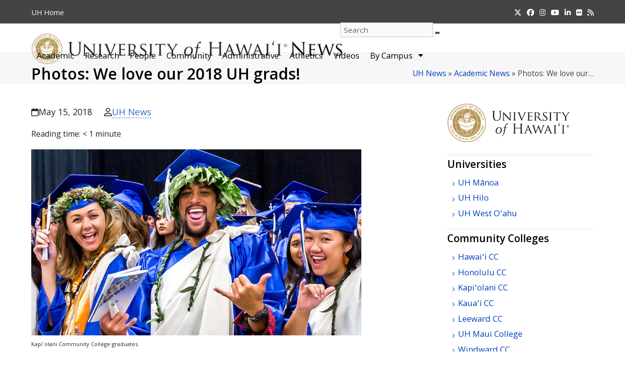

--- FILE ---
content_type: text/html; charset=UTF-8
request_url: https://www.hawaii.edu/news/2018/05/15/photos-spring-2018-grads/
body_size: 78189
content:
<!DOCTYPE html>
<html dir="ltr" lang="en-US" prefix="og: https://ogp.me/ns#" class="wpex-classic-style">
<head>
<meta charset="UTF-8">
<link rel="profile" href="http://gmpg.org/xfn/11">
<title>Photos: We love our 2018 UH grads! | University of Hawaiʻi System News</title>

		<!-- All in One SEO 4.9.2 - aioseo.com -->
	<meta name="description" content="Congratulations to all the University of Hawaii graduates that got their degrees at UH spring 2018 commencement ceremonies." />
	<meta name="robots" content="max-image-preview:large" />
	<meta name="author" content="UH News"/>
	<meta name="keywords" content="commencement,commencement photos,hawaii community college,honolulu community college,kapiolani community college,kauai community college,leeward community college,uh community colleges,uh hilo,uh manoa,uh maui college,uh system,uh west oahu,windward community college" />
	<link rel="canonical" href="https://www.hawaii.edu/news/2018/05/15/photos-spring-2018-grads/" />
	<meta name="generator" content="All in One SEO (AIOSEO) 4.9.2" />
		<meta property="og:locale" content="en_US" />
		<meta property="og:site_name" content="University of Hawaiʻi System News" />
		<meta property="og:type" content="blog" />
		<meta property="og:title" content="Photos: We love our 2018 UH grads! | University of Hawaiʻi System News" />
		<meta property="og:description" content="Congratulations to all the University of Hawaii graduates that got their degrees at UH spring 2018 commencement ceremonies." />
		<meta property="og:url" content="https://www.hawaii.edu/news/2018/05/15/photos-spring-2018-grads/" />
		<meta property="fb:admins" content="73513078098" />
		<meta property="og:image" content="https://www.hawaii.edu/news/wp-content/uploads/2018/05/kapiolani-commencement-grad-2.jpg" />
		<meta property="og:image:secure_url" content="https://www.hawaii.edu/news/wp-content/uploads/2018/05/kapiolani-commencement-grad-2.jpg" />
		<meta property="og:image:width" content="676" />
		<meta property="og:image:height" content="381" />
		<meta name="twitter:card" content="summary" />
		<meta name="twitter:title" content="Photos: We love our 2018 UH grads! | University of Hawaiʻi System News" />
		<meta name="twitter:description" content="Congratulations to all the University of Hawaii graduates that got their degrees at UH spring 2018 commencement ceremonies." />
		<meta name="twitter:image" content="https://www.hawaii.edu/news/wp-content/uploads/2018/05/kapiolani-commencement-grad-2.jpg" />
		<script type="application/ld+json" class="aioseo-schema">
			{"@context":"https:\/\/schema.org","@graph":[{"@type":"Article","@id":"https:\/\/www.hawaii.edu\/news\/2018\/05\/15\/photos-spring-2018-grads\/#article","name":"Photos: We love our 2018 UH grads! | University of Hawai\u02bbi System News","headline":"Photos: We love our 2018 UH grads!","author":{"@id":"https:\/\/www.hawaii.edu\/news\/author\/uh-news\/#author"},"publisher":{"@id":"https:\/\/www.hawaii.edu\/news\/#organization"},"image":{"@type":"ImageObject"},"datePublished":"2018-05-15T17:26:15-10:00","dateModified":"2023-03-15T13:14:44-10:00","inLanguage":"en-US","mainEntityOfPage":{"@id":"https:\/\/www.hawaii.edu\/news\/2018\/05\/15\/photos-spring-2018-grads\/#webpage"},"isPartOf":{"@id":"https:\/\/www.hawaii.edu\/news\/2018\/05\/15\/photos-spring-2018-grads\/#webpage"},"articleSection":"Academic News, commencement, commencement photos, Hawaii Community College, Honolulu Community College, Kapiolani Community College, Kauai Community College, Leeward Community College, UH Community Colleges, UH Hilo, UH Manoa, UH Maui College, UH System, UH West Oahu, Windward Community College"},{"@type":"BreadcrumbList","@id":"https:\/\/www.hawaii.edu\/news\/2018\/05\/15\/photos-spring-2018-grads\/#breadcrumblist","itemListElement":[{"@type":"ListItem","@id":"https:\/\/www.hawaii.edu\/news#listItem","position":1,"name":"Home","item":"https:\/\/www.hawaii.edu\/news","nextItem":{"@type":"ListItem","@id":"https:\/\/www.hawaii.edu\/news\/category\/academic-news\/#listItem","name":"Academic News"}},{"@type":"ListItem","@id":"https:\/\/www.hawaii.edu\/news\/category\/academic-news\/#listItem","position":2,"name":"Academic News","item":"https:\/\/www.hawaii.edu\/news\/category\/academic-news\/","nextItem":{"@type":"ListItem","@id":"https:\/\/www.hawaii.edu\/news\/2018\/05\/15\/photos-spring-2018-grads\/#listItem","name":"Photos: We love our 2018 UH grads!"},"previousItem":{"@type":"ListItem","@id":"https:\/\/www.hawaii.edu\/news#listItem","name":"Home"}},{"@type":"ListItem","@id":"https:\/\/www.hawaii.edu\/news\/2018\/05\/15\/photos-spring-2018-grads\/#listItem","position":3,"name":"Photos: We love our 2018 UH grads!","previousItem":{"@type":"ListItem","@id":"https:\/\/www.hawaii.edu\/news\/category\/academic-news\/#listItem","name":"Academic News"}}]},{"@type":"Organization","@id":"https:\/\/www.hawaii.edu\/news\/#organization","name":"University of Hawaii News","description":"News from the University of Hawaii","url":"https:\/\/www.hawaii.edu\/news\/","logo":{"@type":"ImageObject","url":"https:\/\/www.hawaii.edu\/news\/wp-content\/uploads\/2017\/08\/system-seal.png","@id":"https:\/\/www.hawaii.edu\/news\/2018\/05\/15\/photos-spring-2018-grads\/#organizationLogo","width":260,"height":260,"caption":"U H seal in System gold"},"image":{"@id":"https:\/\/www.hawaii.edu\/news\/2018\/05\/15\/photos-spring-2018-grads\/#organizationLogo"}},{"@type":"Person","@id":"https:\/\/www.hawaii.edu\/news\/author\/uh-news\/#author","url":"https:\/\/www.hawaii.edu\/news\/author\/uh-news\/","name":"UH News"},{"@type":"WebPage","@id":"https:\/\/www.hawaii.edu\/news\/2018\/05\/15\/photos-spring-2018-grads\/#webpage","url":"https:\/\/www.hawaii.edu\/news\/2018\/05\/15\/photos-spring-2018-grads\/","name":"Photos: We love our 2018 UH grads! | University of Hawai\u02bbi System News","description":"Congratulations to all the University of Hawaii graduates that got their degrees at UH spring 2018 commencement ceremonies.","inLanguage":"en-US","isPartOf":{"@id":"https:\/\/www.hawaii.edu\/news\/#website"},"breadcrumb":{"@id":"https:\/\/www.hawaii.edu\/news\/2018\/05\/15\/photos-spring-2018-grads\/#breadcrumblist"},"author":{"@id":"https:\/\/www.hawaii.edu\/news\/author\/uh-news\/#author"},"creator":{"@id":"https:\/\/www.hawaii.edu\/news\/author\/uh-news\/#author"},"image":{"@type":"ImageObject","@id":"https:\/\/www.hawaii.edu\/news\/2018\/05\/15\/photos-spring-2018-grads\/#mainImage"},"primaryImageOfPage":{"@id":"https:\/\/www.hawaii.edu\/news\/2018\/05\/15\/photos-spring-2018-grads\/#mainImage"},"datePublished":"2018-05-15T17:26:15-10:00","dateModified":"2023-03-15T13:14:44-10:00"},{"@type":"WebSite","@id":"https:\/\/www.hawaii.edu\/news\/#website","url":"https:\/\/www.hawaii.edu\/news\/","name":"University of Hawai\u02bbi System News","description":"News from the University of Hawaii","inLanguage":"en-US","publisher":{"@id":"https:\/\/www.hawaii.edu\/news\/#organization"}}]}
		</script>
		<!-- All in One SEO -->

<meta name="viewport" content="width=device-width, initial-scale=1">
<link rel='dns-prefetch' href='//stats.wp.com' />
<link rel="alternate" type="application/rss+xml" title="University of Hawaiʻi System News &raquo; Feed" href="https://www.hawaii.edu/news/feed/" />
<link rel="alternate" type="application/rss+xml" title="University of Hawaiʻi System News &raquo; Comments Feed" href="https://www.hawaii.edu/news/comments/feed/" />
<script id="wpp-js" src="https://www.hawaii.edu/news/wp-content/plugins/wordpress-popular-posts/assets/js/wpp.min.js?ver=7.3.6" data-sampling="0" data-sampling-rate="100" data-api-url="https://www.hawaii.edu/news/wp-json/wordpress-popular-posts" data-post-id="79883" data-token="3350abb360" data-lang="0" data-debug="0"></script>
<link rel="alternate" title="oEmbed (JSON)" type="application/json+oembed" href="https://www.hawaii.edu/news/wp-json/oembed/1.0/embed?url=https%3A%2F%2Fwww.hawaii.edu%2Fnews%2F2018%2F05%2F15%2Fphotos-spring-2018-grads%2F" />
<link rel="alternate" title="oEmbed (XML)" type="text/xml+oembed" href="https://www.hawaii.edu/news/wp-json/oembed/1.0/embed?url=https%3A%2F%2Fwww.hawaii.edu%2Fnews%2F2018%2F05%2F15%2Fphotos-spring-2018-grads%2F&#038;format=xml" />
<style id='wp-img-auto-sizes-contain-inline-css'>
img:is([sizes=auto i],[sizes^="auto," i]){contain-intrinsic-size:3000px 1500px}
/*# sourceURL=wp-img-auto-sizes-contain-inline-css */
</style>
<link rel='stylesheet' id='wpmf-bakery-style-css' href='https://www.hawaii.edu/news/wp-content/plugins/wp-media-folder/assets/css/vc_style.css?ver=6.1.8' media='all' />
<link rel='stylesheet' id='wpmf-bakery-display-gallery-style-css' href='https://www.hawaii.edu/news/wp-content/plugins/wp-media-folder/assets/css/display-gallery/style-display-gallery.css?ver=6.1.8' media='all' />
<link rel='stylesheet' id='js_composer_front-css' href='https://www.hawaii.edu/news/wp-content/plugins/js_composer/assets/css/js_composer.min.css?ver=8.7.2' media='all' />
<link rel='stylesheet' id='crp-style-text-only-css' href='https://www.hawaii.edu/news/wp-content/plugins/contextual-related-posts/css/text-only.min.css?ver=4.1.0' media='all' />
<link rel='stylesheet' id='wordpress-popular-posts-css-css' href='https://www.hawaii.edu/news/wp-content/plugins/wordpress-popular-posts/assets/css/wpp.css?ver=7.3.6' media='all' />
<link rel='stylesheet' id='parent-style-css' href='https://www.hawaii.edu/news/wp-content/themes/Total/style.css?ver=6.5' media='all' />
<link rel='stylesheet' id='wpex-style-css' href='https://www.hawaii.edu/news/wp-content/themes/total-child-news/style.css?ver=6.5' media='all' />
<link rel='stylesheet' id='wpex-mobile-menu-breakpoint-max-css' href='https://www.hawaii.edu/news/wp-content/themes/Total/assets/css/frontend/breakpoints/max.min.css?ver=6.5' media='only screen and (max-width:1098px)' />
<link rel='stylesheet' id='wpex-mobile-menu-breakpoint-min-css' href='https://www.hawaii.edu/news/wp-content/themes/Total/assets/css/frontend/breakpoints/min.min.css?ver=6.5' media='only screen and (min-width:1099px)' />
<link rel='stylesheet' id='vcex-shortcodes-css' href='https://www.hawaii.edu/news/wp-content/themes/Total/assets/css/frontend/vcex-shortcodes.min.css?ver=6.5' media='all' />
<link rel='stylesheet' id='wpex-wpbakery-css' href='https://www.hawaii.edu/news/wp-content/themes/Total/assets/css/frontend/wpbakery.min.css?ver=6.5' media='all' />
<link rel='stylesheet' id='__EPYT__style-css' href='https://www.hawaii.edu/news/wp-content/plugins/youtube-embed-plus/styles/ytprefs.min.css?ver=14.2.4' media='all' />
<style id='__EPYT__style-inline-css'>

                .epyt-gallery-thumb {
                        width: 33.333%;
                }
                
                         @media (min-width:0px) and (max-width: 767px) {
                            .epyt-gallery-rowbreak {
                                display: none;
                            }
                            .epyt-gallery-allthumbs[class*="epyt-cols"] .epyt-gallery-thumb {
                                width: 100% !important;
                            }
                          }
/*# sourceURL=__EPYT__style-inline-css */
</style>
<script id="wpex-core-js-extra">
var wpex_theme_params = {"selectArrowIcon":"\u003Cspan class=\"wpex-select-arrow__icon wpex-icon--sm wpex-flex wpex-icon\" aria-hidden=\"true\"\u003E\u003Csvg viewBox=\"0 0 24 24\" xmlns=\"http://www.w3.org/2000/svg\"\u003E\u003Crect fill=\"none\" height=\"24\" width=\"24\"/\u003E\u003Cg transform=\"matrix(0, -1, 1, 0, -0.115, 23.885)\"\u003E\u003Cpolygon points=\"17.77,3.77 16,2 6,12 16,22 17.77,20.23 9.54,12\"/\u003E\u003C/g\u003E\u003C/svg\u003E\u003C/span\u003E","customSelects":".widget_categories form,.widget_archive select,.vcex-form-shortcode select","scrollToHash":"1","localScrollFindLinks":"1","localScrollHighlight":"1","localScrollUpdateHash":"1","scrollToHashTimeout":"500","localScrollTargets":"li.local-scroll a, a.local-scroll, .local-scroll-link, .local-scroll-link \u003E a,.sidr-class-local-scroll-link,li.sidr-class-local-scroll \u003E span \u003E a,li.sidr-class-local-scroll \u003E a","scrollToBehavior":"smooth","sidrDropdownTarget":"li"};
//# sourceURL=wpex-core-js-extra
</script>
<script src="https://www.hawaii.edu/news/wp-content/themes/Total/assets/js/frontend/core.min.js?ver=6.5" id="wpex-core-js" defer data-wp-strategy="defer"></script>
<script id="wpex-inline-js-after">
!function(){const e=document.querySelector("html"),t=()=>{const t=window.innerWidth-document.documentElement.clientWidth;t&&e.style.setProperty("--wpex-scrollbar-width",`${t}px`)};t(),window.addEventListener("resize",(()=>{t()}))}();
//# sourceURL=wpex-inline-js-after
</script>
<script id="wpex-sticky-header-js-extra">
var wpex_sticky_header_params = {"breakpoint":"1099"};
//# sourceURL=wpex-sticky-header-js-extra
</script>
<script src="https://www.hawaii.edu/news/wp-content/themes/Total/assets/js/frontend/sticky/header.min.js?ver=6.5" id="wpex-sticky-header-js" defer data-wp-strategy="defer"></script>
<script src="https://www.hawaii.edu/news/wp-includes/js/jquery/jquery.min.js?ver=3.7.1" id="jquery-core-js"></script>
<script src="https://www.hawaii.edu/news/wp-includes/js/jquery/jquery-migrate.min.js?ver=3.4.1" id="jquery-migrate-js"></script>
<script src="https://www.hawaii.edu/news/wp-includes/js/hoverIntent.min.js?ver=1.10.2" id="hoverIntent-js"></script>
<script id="wpex-superfish-js-extra">
var wpex_superfish_params = {"delay":"600","speed":"fast","speedOut":"fast"};
//# sourceURL=wpex-superfish-js-extra
</script>
<script src="https://www.hawaii.edu/news/wp-content/themes/Total/assets/js/vendor/jquery.superfish.min.js?ver=6.5" id="wpex-superfish-js" defer data-wp-strategy="defer"></script>
<script id="wpex-mobile-menu-toggle-js-extra">
var wpex_mobile_menu_toggle_params = {"breakpoint":"1098","i18n":{"openSubmenu":"Open submenu of %s","closeSubmenu":"Close submenu of %s"},"openSubmenuIcon":"\u003Cspan class=\"wpex-open-submenu__icon wpex-transition-transform wpex-duration-300 wpex-icon\" aria-hidden=\"true\"\u003E\u003Csvg xmlns=\"http://www.w3.org/2000/svg\" viewBox=\"0 0 448 512\"\u003E\u003Cpath d=\"M201.4 342.6c12.5 12.5 32.8 12.5 45.3 0l160-160c12.5-12.5 12.5-32.8 0-45.3s-32.8-12.5-45.3 0L224 274.7 86.6 137.4c-12.5-12.5-32.8-12.5-45.3 0s-12.5 32.8 0 45.3l160 160z\"/\u003E\u003C/svg\u003E\u003C/span\u003E"};
//# sourceURL=wpex-mobile-menu-toggle-js-extra
</script>
<script src="https://www.hawaii.edu/news/wp-content/themes/Total/assets/js/frontend/mobile-menu/toggle.min.js?ver=6.5" id="wpex-mobile-menu-toggle-js" defer data-wp-strategy="defer"></script>
<script id="__ytprefs__-js-extra">
var _EPYT_ = {"ajaxurl":"https://www.hawaii.edu/news/wp-admin/admin-ajax.php","security":"29ac25321c","gallery_scrolloffset":"20","eppathtoscripts":"https://www.hawaii.edu/news/wp-content/plugins/youtube-embed-plus/scripts/","eppath":"https://www.hawaii.edu/news/wp-content/plugins/youtube-embed-plus/","epresponsiveselector":"[\"iframe.__youtube_prefs__\"]","epdovol":"1","version":"14.2.4","evselector":"iframe.__youtube_prefs__[src], iframe[src*=\"youtube.com/embed/\"], iframe[src*=\"youtube-nocookie.com/embed/\"]","ajax_compat":"","maxres_facade":"eager","ytapi_load":"light","pause_others":"","stopMobileBuffer":"1","facade_mode":"","not_live_on_channel":""};
//# sourceURL=__ytprefs__-js-extra
</script>
<script src="https://www.hawaii.edu/news/wp-content/plugins/youtube-embed-plus/scripts/ytprefs.min.js?ver=14.2.4" id="__ytprefs__-js"></script>
<script></script><link rel="https://api.w.org/" href="https://www.hawaii.edu/news/wp-json/" /><link rel="alternate" title="JSON" type="application/json" href="https://www.hawaii.edu/news/wp-json/wp/v2/posts/79883" /><link rel="EditURI" type="application/rsd+xml" title="RSD" href="https://www.hawaii.edu/news/xmlrpc.php?rsd" />

<link rel='shortlink' href='https://www.hawaii.edu/news/?p=79883' />
	<style>img#wpstats{display:none}</style>
		            <style id="wpp-loading-animation-styles">@-webkit-keyframes bgslide{from{background-position-x:0}to{background-position-x:-200%}}@keyframes bgslide{from{background-position-x:0}to{background-position-x:-200%}}.wpp-widget-block-placeholder,.wpp-shortcode-placeholder{margin:0 auto;width:60px;height:3px;background:#dd3737;background:linear-gradient(90deg,#dd3737 0%,#571313 10%,#dd3737 100%);background-size:200% auto;border-radius:3px;-webkit-animation:bgslide 1s infinite linear;animation:bgslide 1s infinite linear}</style>
            <script async src="https://www.googletagmanager.com/gtag/js?id=UA-18687602-6"></script>
<script>
  window.dataLayer = window.dataLayer || [];
  function gtag(){dataLayer.push(arguments);}
  gtag('js', new Date());

  gtag('config', 'UA-18687602-6');
</script>
<script async src="https://www.googletagmanager.com/gtag/js?id=G-EN7Y1397VT"></script>
<script>
  window.dataLayer = window.dataLayer || [];
  function gtag(){dataLayer.push(arguments);}
  gtag('js', new Date());

  gtag('config', 'G-EN7Y1397VT');
</script>
<noscript><style>body:not(.content-full-screen) .wpex-vc-row-stretched[data-vc-full-width-init="false"]{visibility:visible;}</style></noscript><link rel="icon" href="https://www.hawaii.edu/news/wp-content/uploads/2019/04/cropped-UHNews512-1-32x32.jpg" sizes="32x32" />
<link rel="icon" href="https://www.hawaii.edu/news/wp-content/uploads/2019/04/cropped-UHNews512-1-192x192.jpg" sizes="192x192" />
<link rel="apple-touch-icon" href="https://www.hawaii.edu/news/wp-content/uploads/2019/04/cropped-UHNews512-1-180x180.jpg" />
<meta name="msapplication-TileImage" content="https://www.hawaii.edu/news/wp-content/uploads/2019/04/cropped-UHNews512-1-270x270.jpg" />
<noscript><style> .wpb_animate_when_almost_visible { opacity: 1; }</style></noscript><style data-type="wpex-css" id="wpex-css">/*TYPOGRAPHY*/#site-logo .site-logo-text{font-family:'Open Sans',sans-serif;}h1,.wpex-h1{font-weight:600;}h2,.wpex-h2{font-weight:600;}h3,.wpex-h3{font-weight:600;}h4,.wpex-h4{font-weight:600;}/*ADVANCED STYLING CSS*/#site-logo .logo-img{max-height:62px;width:auto;}/*CUSTOMIZER STYLING*/:root{--wpex-accent:#997a41;--wpex-accent-alt:#997a41;--wpex-link-color:#3969cc;--wpex-hover-heading-link-color:#3969cc;--wpex-hover-link-color:#907139;--wpex-btn-color:#ffffff;--wpex-hover-btn-color:#ffffff;--wpex-btn-bg:#907139;--wpex-hover-btn-bg:#6d6d6d;--wpex-vc-column-inner-margin-bottom:30px;}.page-header{margin-block-end:20px;}.page-header.wpex-supports-mods .page-header-title{color:#000000;}.site-breadcrumbs{color:#444444;}.site-breadcrumbs a{color:#003ebc;}.site-breadcrumbs a:hover{color:#907139;}#site-scroll-top{background-color:#e2e2e2;color:#444444;}#site-scroll-top:hover{background-color:#b3995d;}#top-bar-wrap{background-color:#444444;}.wpex-top-bar-sticky{background-color:#444444;}#top-bar{color:#ffffff;--wpex-text-2:#ffffff;--wpex-text-3:#ffffff;--wpex-text-4:#ffffff;--wpex-link-color:#f0d695;}#top-bar-social a.wpex-social-btn-no-style{color:#ffffff;}#top-bar-social a.wpex-social-btn-no-style:hover{color:#f0d695;}.header-padding{padding-block-start:22px;}#site-navigation-wrap{--wpex-main-nav-link-padding-x:15px;--wpex-main-nav-bg:#ffffff;--wpex-main-nav-link-color:#000000;--wpex-hover-main-nav-link-color:#000000;--wpex-active-main-nav-link-color:#000000;--wpex-hover-main-nav-link-color:#886a32;--wpex-active-main-nav-link-color:#997a41;--wpex-dropmenu-bg:#ffffff;--wpex-dropmenu-caret-bg:#ffffff;--wpex-dropmenu-border-color:#886a32;--wpex-dropmenu-caret-border-color:#886a32;--wpex-megamenu-divider-color:#886a32;--wpex-dropmenu-link-color:#444444;--wpex-hover-dropmenu-link-color:#886a32;--wpex-hover-dropmenu-link-bg:#ffffff;--wpex-megamenu-heading-color:#70521c;}#mobile-menu,#mobile-icons-menu{--wpex-link-color:#444444;--wpex-hover-link-color:#444444;--wpex-hover-link-color:#907139;}.mobile-toggle-nav{background:#ffffff;--wpex-hover-link-color:#907139;}.mobile-toggle-nav-ul,.mobile-toggle-nav-ul a{border-color:#907139;}#sidebar{background-color:#ffffff;color:#444444;--wpex-link-color:#003ebc;--wpex-hover-link-color:#003ebc;--wpex-widget-link-color:#003ebc;--wpex-hover-link-color:#907139;--wpex-hover-widget-link-color:#907139;}#sidebar .widget-title{text-align:left;}.blog-entry{--wpex-entry-left-thumbnail-media-width:130px;}#footer-callout-wrap{color:#886a32;}.footer-callout-content a{color:#003ebc;}#footer-callout .theme-button{border-radius:6px;background:#907139;color:#ffffff;}#footer-callout .theme-button:hover{background:#6d6d6d;color:#ffffff;}#footer-bottom{background-color:#222222;color:#eaeaea;--wpex-text-2:#eaeaea;--wpex-text-3:#eaeaea;--wpex-text-4:#eaeaea;--wpex-link-color:#ffffff;--wpex-hover-link-color:#ffffff;--wpex-hover-link-color:#f0d695;}</style><link rel='stylesheet' id='wpex-google-font-open-sans-css' href='https://fonts.googleapis.com/css2?family=Open+Sans:ital,wght@0,100;0,200;0,300;0,400;0,500;0,600;0,700;0,800;0,900;1,100;1,200;1,300;1,400;1,500;1,600;1,700;1,800;1,900&#038;display=swap&#038;subset=latin' media='all' />
</head>

<body class="wp-singular post-template-default single single-post postid-79883 single-format-standard wp-custom-logo wp-embed-responsive wp-theme-Total wp-child-theme-total-child-news wpex-theme wpex-responsive full-width-main-layout no-composer wpex-live-site site-full-width content-right-sidebar has-sidebar has-topbar post-in-category-academic-news sidebar-widget-icons hasnt-overlay-header wpex-has-fixed-footer has-mobile-menu wpex-mobile-toggle-menu-icon_buttons_under_logo wpex-no-js wpb-js-composer js-comp-ver-8.7.2 vc_responsive">

	
<a href="#content" class="skip-to-content">Skip to content</a>

	
	<span data-ls_id="#site_top" tabindex="-1"></span>
	<div id="outer-wrap" class="wpex-overflow-clip">
		
		
		
		<div id="wrap" class="wpex-clr">

			
			<div id="top-bar-wrap" class="wpex-border-b wpex-border-main wpex-border-solid wpex-text-sm wpex-print-hidden">
			<div id="top-bar" class="container wpex-relative wpex-py-15 wpex-md-flex wpex-justify-between wpex-items-center wpex-text-center wpex-md-text-initial">
	<div id="top-bar-content" class="top-bar-left wpex-clr">
<nav class="top-bar-nav wpex-inline-block" aria-label="Utility menu"><ul id="menu-very-top" class="top-bar-menu wpex-inline-block wpex-m-0 wpex-list-none wpex-last-mr-0"><li class="menu-item menu-item-type-custom menu-item-object-custom menu-item-63270"><a href="https://www.hawaii.edu"><span class="link-inner"><abbr title="University of Hawaii">UH</abbr> Home</span></a></li>
</ul></nav>
</div>


<div id="top-bar-social" class="top-bar-right social-style-none"><ul id="top-bar-social-list" class="wpex-inline-flex wpex-flex-wrap wpex-gap-y-5 wpex-list-none wpex-m-0 wpex-last-mr-0 wpex-gap-x-15 wpex-justify-center wpex-md-justify-start"><li class="top-bar-social-list__item"><a href="https://twitter.com/UHawaiiNews" class="top-bar-social-list__link wpex-x-twitter wpex-social-btn wpex-social-btn-no-style"><span class="wpex-icon" aria-hidden="true"><svg xmlns="http://www.w3.org/2000/svg" viewBox="0 0 512 512"><path d="M389.2 48h70.6L305.6 224.2 487 464H345L233.7 318.6 106.5 464H35.8L200.7 275.5 26.8 48H172.4L272.9 180.9 389.2 48zM364.4 421.8h39.1L151.1 88h-42L364.4 421.8z"/></svg></span><span class="screen-reader-text">Twitter</span></a></li><li class="top-bar-social-list__item"><a href="https://www.facebook.com/universityofhawaii" class="top-bar-social-list__link wpex-facebook wpex-social-btn wpex-social-btn-no-style"><span class="wpex-icon" aria-hidden="true"><svg xmlns="http://www.w3.org/2000/svg" viewBox="0 0 512 512"><path d="M512 256C512 114.6 397.4 0 256 0S0 114.6 0 256C0 376 82.7 476.8 194.2 504.5V334.2H141.4V256h52.8V222.3c0-87.1 39.4-127.5 125-127.5c16.2 0 44.2 3.2 55.7 6.4V172c-6-.6-16.5-1-29.6-1c-42 0-58.2 15.9-58.2 57.2V256h83.6l-14.4 78.2H287V510.1C413.8 494.8 512 386.9 512 256h0z"/></svg></span><span class="screen-reader-text">Facebook</span></a></li><li class="top-bar-social-list__item"><a href="https://instagram.com/uhawaiinews" class="top-bar-social-list__link wpex-instagram wpex-social-btn wpex-social-btn-no-style"><span class="wpex-icon" aria-hidden="true"><svg xmlns="http://www.w3.org/2000/svg" viewBox="0 0 448 512"><path d="M224.1 141c-63.6 0-114.9 51.3-114.9 114.9s51.3 114.9 114.9 114.9S339 319.5 339 255.9 287.7 141 224.1 141zm0 189.6c-41.1 0-74.7-33.5-74.7-74.7s33.5-74.7 74.7-74.7 74.7 33.5 74.7 74.7-33.6 74.7-74.7 74.7zm146.4-194.3c0 14.9-12 26.8-26.8 26.8-14.9 0-26.8-12-26.8-26.8s12-26.8 26.8-26.8 26.8 12 26.8 26.8zm76.1 27.2c-1.7-35.9-9.9-67.7-36.2-93.9-26.2-26.2-58-34.4-93.9-36.2-37-2.1-147.9-2.1-184.9 0-35.8 1.7-67.6 9.9-93.9 36.1s-34.4 58-36.2 93.9c-2.1 37-2.1 147.9 0 184.9 1.7 35.9 9.9 67.7 36.2 93.9s58 34.4 93.9 36.2c37 2.1 147.9 2.1 184.9 0 35.9-1.7 67.7-9.9 93.9-36.2 26.2-26.2 34.4-58 36.2-93.9 2.1-37 2.1-147.8 0-184.8zM398.8 388c-7.8 19.6-22.9 34.7-42.6 42.6-29.5 11.7-99.5 9-132.1 9s-102.7 2.6-132.1-9c-19.6-7.8-34.7-22.9-42.6-42.6-11.7-29.5-9-99.5-9-132.1s-2.6-102.7 9-132.1c7.8-19.6 22.9-34.7 42.6-42.6 29.5-11.7 99.5-9 132.1-9s102.7-2.6 132.1 9c19.6 7.8 34.7 22.9 42.6 42.6 11.7 29.5 9 99.5 9 132.1s2.7 102.7-9 132.1z"/></svg></span><span class="screen-reader-text">Instagram</span></a></li><li class="top-bar-social-list__item"><a href="https://www.youtube.com/user/uhmagazine" class="top-bar-social-list__link wpex-youtube wpex-social-btn wpex-social-btn-no-style"><span class="wpex-icon" aria-hidden="true"><svg xmlns="http://www.w3.org/2000/svg" viewBox="0 0 576 512"><path d="M549.7 124.1c-6.3-23.7-24.8-42.3-48.3-48.6C458.8 64 288 64 288 64S117.2 64 74.6 75.5c-23.5 6.3-42 24.9-48.3 48.6-11.4 42.9-11.4 132.3-11.4 132.3s0 89.4 11.4 132.3c6.3 23.7 24.8 41.5 48.3 47.8C117.2 448 288 448 288 448s170.8 0 213.4-11.5c23.5-6.3 42-24.2 48.3-47.8 11.4-42.9 11.4-132.3 11.4-132.3s0-89.4-11.4-132.3zm-317.5 213.5V175.2l142.7 81.2-142.7 81.2z"/></svg></span><span class="screen-reader-text">YouTube</span></a></li><li class="top-bar-social-list__item"><a href="https://www.linkedin.com/school/uhawaiinews/" class="top-bar-social-list__link wpex-linkedin wpex-social-btn wpex-social-btn-no-style"><span class="wpex-icon" aria-hidden="true"><svg xmlns="http://www.w3.org/2000/svg" viewBox="0 0 448 512"><path d="M100.3 448H7.4V148.9h92.9zM53.8 108.1C24.1 108.1 0 83.5 0 53.8a53.8 53.8 0 0 1 107.6 0c0 29.7-24.1 54.3-53.8 54.3zM447.9 448h-92.7V302.4c0-34.7-.7-79.2-48.3-79.2-48.3 0-55.7 37.7-55.7 76.7V448h-92.8V148.9h89.1v40.8h1.3c12.4-23.5 42.7-48.3 87.9-48.3 94 0 111.3 61.9 111.3 142.3V448z"/></svg></span><span class="screen-reader-text">LinkedIn</span></a></li><li class="top-bar-social-list__item"><a href="https://www.flickr.com/photos/uhawaii" class="top-bar-social-list__link wpex-flickr wpex-social-btn wpex-social-btn-no-style"><span class="wpex-icon" aria-hidden="true"><svg xmlns="http://www.w3.org/2000/svg" viewBox="0 0 27 32"><path d="M22.286 2.286q2.125 0 3.634 1.509t1.509 3.634v17.143q0 2.125-1.509 3.634t-3.634 1.509h-17.143q-2.125 0-3.634-1.509t-1.509-3.634v-17.143q0-2.125 1.509-3.634t3.634-1.509h17.143zM12.464 16q0-1.571-1.107-2.679t-2.679-1.107-2.679 1.107-1.107 2.679 1.107 2.679 2.679 1.107 2.679-1.107 1.107-2.679zM22.536 16q0-1.571-1.107-2.679t-2.679-1.107-2.679 1.107-1.107 2.679 1.107 2.679 2.679 1.107 2.679-1.107 1.107-2.679z"></path></svg></span><span class="screen-reader-text">Flickr</span></a></li><li class="top-bar-social-list__item"><a href="http://feeds.feedburner.com/UHawaiiNews" class="top-bar-social-list__link wpex-rss wpex-social-btn wpex-social-btn-no-style"><span class="wpex-icon" aria-hidden="true"><svg xmlns="http://www.w3.org/2000/svg" viewBox="0 0 448 512"><path d="M0 64C0 46.3 14.3 32 32 32c229.8 0 416 186.2 416 416c0 17.7-14.3 32-32 32s-32-14.3-32-32C384 253.6 226.4 96 32 96C14.3 96 0 81.7 0 64zM0 416a64 64 0 1 1 128 0A64 64 0 1 1 0 416zM32 160c159.1 0 288 128.9 288 288c0 17.7-14.3 32-32 32s-32-14.3-32-32c0-123.7-100.3-224-224-224c-17.7 0-32-14.3-32-32s14.3-32 32-32z"/></svg></span><span class="screen-reader-text">RSS</span></a></li></ul></div></div>
		</div>
	<div id="site-header-sticky-wrapper" class="wpex-sticky-header-holder not-sticky wpex-print-hidden">	<header id="site-header" class="header-one wpex-z-sticky fixed-scroll has-sticky-dropshadow dyn-styles wpex-print-hidden wpex-relative wpex-clr">
				<div id="site-header-inner" class="header-one-inner header-padding container wpex-relative wpex-h-100 wpex-py-30 wpex-clr">
<div id="site-logo" class="site-branding header-one-logo logo-padding wpex-flex wpex-items-center wpex-float-left wpex-h-100">
	<div id="site-logo-inner" ><a id="site-logo-link" href="https://www.hawaii.edu/news/" rel="home" class="main-logo"><img src="https://www.hawaii.edu/news/wp-content/uploads/2017/08/seal-name@2x.png" alt="University of Hawaiʻi System News" class="logo-img wpex-h-auto wpex-max-w-100 wpex-align-middle" width="1362" height="62" data-no-retina data-skip-lazy fetchpriority="high" srcset="https://www.hawaii.edu/news/wp-content/uploads/2017/08/seal-name@2x.png 1x,https://www.hawaii.edu/news/wp-content/uploads/2017/08/seal-name@2x.png 2x"></a></div>

</div>

<div id="site-navigation-wrap" class="navbar-style-one navbar-fixed-height navbar-allows-inner-bg navbar-fixed-line-height wpex-dropdowns-caret wpex-stretch-megamenus hide-at-mm-breakpoint wpex-clr wpex-print-hidden">
	<nav id="site-navigation" class="navigation main-navigation main-navigation-one wpex-clr" aria-label="Main menu"><ul id="menu-categories" class="main-navigation-ul dropdown-menu sf-menu"><li class="menu-item menu-item-type-taxonomy menu-item-object-category current-post-ancestor current-menu-parent current-post-parent menu-item-186927"><a href="https://www.hawaii.edu/news/category/academic-news/"><span class="link-inner">Academic</span></a></li>
<li class="menu-item menu-item-type-taxonomy menu-item-object-category menu-item-186928"><a href="https://www.hawaii.edu/news/category/research/"><span class="link-inner">Research</span></a></li>
<li class="menu-item menu-item-type-taxonomy menu-item-object-category menu-item-186929"><a href="https://www.hawaii.edu/news/category/people/"><span class="link-inner">People</span></a></li>
<li class="menu-item menu-item-type-taxonomy menu-item-object-category menu-item-186926"><a href="https://www.hawaii.edu/news/category/community/"><span class="link-inner">Community</span></a></li>
<li class="menu-item menu-item-type-taxonomy menu-item-object-category menu-item-186930"><a href="https://www.hawaii.edu/news/category/administrative/"><span class="link-inner">Administrative</span></a></li>
<li class="menu-item menu-item-type-taxonomy menu-item-object-category menu-item-186931"><a href="https://www.hawaii.edu/news/category/athletics/"><span class="link-inner">Athletics</span></a></li>
<li class="menu-item menu-item-type-taxonomy menu-item-object-category menu-item-186933"><a href="https://www.hawaii.edu/news/category/video/"><span class="link-inner">Videos</span></a></li>
<li class="megamenu col-2 hide-headings nav-no-click menu-item menu-item-type-custom menu-item-object-custom menu-item-home menu-item-has-children menu-item-63236 dropdown"><a href="https://www.hawaii.edu/news/#menu-two-campuses"><span class="link-inner"><span style="color:#000000;">By Campus</span>  <span style="color:#886a32;"><i class="ticon ticon-caret-down" aria-hidden="true"></i></span><span class="screen-reader-text">dropdown menu</span> <span class="nav-arrow top-level"><span class="nav-arrow__icon wpex-icon" aria-hidden="true"><svg xmlns="http://www.w3.org/2000/svg" viewBox="0 0 18 32"><path d="M18.286 12.571q0 0.464-0.339 0.804l-8 8q-0.339 0.339-0.804 0.339t-0.804-0.339l-8-8q-0.339-0.339-0.339-0.804t0.339-0.804 0.804-0.339h16q0.464 0 0.804 0.339t0.339 0.804z"></path></svg></span></span></span></a>
<ul class="sub-menu">
	<li class="col-1 no-show no-mobile menu-item menu-item-type-custom menu-item-object-custom menu-item-has-children menu-item-63237 dropdown"><a><span class="link-inner">column 1 <span class="nav-arrow second-level"><span class="nav-arrow__icon wpex-icon wpex-icon--bidi" aria-hidden="true"><svg xmlns="http://www.w3.org/2000/svg" viewBox="0 0 11 32"><path d="M10.286 16q0 0.464-0.339 0.804l-8 8q-0.339 0.339-0.804 0.339t-0.804-0.339-0.339-0.804v-16q0-0.464 0.339-0.804t0.804-0.339 0.804 0.339l8 8q0.339 0.339 0.339 0.804z"></path></svg></span></span></span></a>
	<ul class="megamenu__inner-ul">
		<li class="menu-item menu-item-type-custom menu-item-object-custom menu-item-63238"><a href="https://www.hawaii.edu/news/tag/hawaii-community-college/"><span class="link-inner">Hawaiʻi</span></a></li>
		<li class="menu-item menu-item-type-custom menu-item-object-custom menu-item-63239"><a href="https://www.hawaii.edu/news/tag/uh-hilo/"><span class="link-inner">Hilo</span></a></li>
		<li class="menu-item menu-item-type-custom menu-item-object-custom menu-item-63240"><a href="https://www.hawaii.edu/news/tag/honolulu-community-college/"><span class="link-inner">Honolulu</span></a></li>
		<li class="menu-item menu-item-type-custom menu-item-object-custom menu-item-63241"><a href="https://www.hawaii.edu/news/tag/kapiolani-community-college/"><span class="link-inner">Kapiʻolani</span></a></li>
		<li class="menu-item menu-item-type-custom menu-item-object-custom menu-item-63242"><a href="https://www.hawaii.edu/news/tag/kauai-community-college/"><span class="link-inner">Kauaʻi</span></a></li>
	</ul>
</li>
	<li class="col-2 no-show no-mobile menu-item menu-item-type-custom menu-item-object-custom menu-item-has-children menu-item-63243 dropdown"><a><span class="link-inner">column 2 <span class="nav-arrow second-level"><span class="nav-arrow__icon wpex-icon wpex-icon--bidi" aria-hidden="true"><svg xmlns="http://www.w3.org/2000/svg" viewBox="0 0 11 32"><path d="M10.286 16q0 0.464-0.339 0.804l-8 8q-0.339 0.339-0.804 0.339t-0.804-0.339-0.339-0.804v-16q0-0.464 0.339-0.804t0.804-0.339 0.804 0.339l8 8q0.339 0.339 0.339 0.804z"></path></svg></span></span></span></a>
	<ul class="megamenu__inner-ul">
		<li class="menu-item menu-item-type-custom menu-item-object-custom menu-item-63244"><a href="https://www.hawaii.edu/news/tag/leeward-community-college/"><span class="link-inner">Leeward</span></a></li>
		<li class="menu-item menu-item-type-custom menu-item-object-custom menu-item-63245"><a href="https://www.hawaii.edu/news/tag/uh-manoa/"><span class="link-inner">Mānoa</span></a></li>
		<li class="menu-item menu-item-type-custom menu-item-object-custom menu-item-63246"><a href="https://www.hawaii.edu/news/tag/maui-college/"><span class="link-inner">Maui</span></a></li>
		<li class="menu-item menu-item-type-custom menu-item-object-custom menu-item-63247"><a href="https://www.hawaii.edu/news/tag/uh-west-oahu/"><span class="link-inner">West Oʻahu</span></a></li>
		<li class="menu-item menu-item-type-custom menu-item-object-custom menu-item-63248"><a href="https://www.hawaii.edu/news/tag/windward-community-college/"><span class="link-inner">Windward</span></a></li>
	</ul>
</li>
</ul>
</li>
</ul>    <form id="search-box" method="get" class="my-custom-searchform" action="https://www.hawaii.edu/news/">
        
		<input type="search" class="field" name="s" placeholder="Search" id="searchs" aria-labelledby="search-box" />
	
		<button type="submit" class="searchform-submit" aria-label="search"><span class="ticon ticon-search" aria-hidden="true"></span><span class="screen-reader-text">Submit</span></button>
    </form>
</nav>
</div>


<div id="mobile-menu" class="wpex-mobile-menu-toggle show-at-mm-breakpoint wpex-flex wpex-items-center wpex-mt-20 wpex-justify-center">
	<div class="wpex-inline-flex wpex-items-center"><a href="#" class="mobile-menu-toggle" role="button" aria-expanded="false"><span class="mobile-menu-toggle__icon wpex-flex"><span class="wpex-hamburger-icon wpex-hamburger-icon--inactive wpex-hamburger-icon--animate" aria-hidden="true"><span></span></span></span><span class="screen-reader-text" data-open-text>Open mobile menu</span><span class="screen-reader-text" data-open-text>Close mobile menu</span></a></div>
</div>

</div>
			</header>
</div>
			
			<main id="main" class="site-main wpex-clr">

				
<header class="page-header has-aside default-page-header wpex-relative wpex-mb-40 wpex-surface-2 wpex-py-20 wpex-border-t wpex-border-b wpex-border-solid wpex-border-surface-3 wpex-text-2 wpex-supports-mods">

	
	<div class="page-header-inner container wpex-md-flex wpex-md-flex-wrap wpex-md-items-center wpex-md-justify-between">
<div class="page-header-content wpex-md-mr-15">

<h1 class="page-header-title wpex-block wpex-m-0 wpex-text-2xl">

	<span>Photos: We love our 2018 UH grads!</span>

</h1>

</div>
<div class="page-header-aside wpex-md-text-right"><nav class="site-breadcrumbs position-page_header_aside wpex-text-4 wpex-text-sm" aria-label="You are here:"><span class="breadcrumb-trail"><span class="trail-begin"><a href="https://www.hawaii.edu/news/" rel="home"><span>UH News</span></a></span><span class="sep sep-1"> &raquo </span><span class="trail-post-categories"><span  class="term-25"><a href="https://www.hawaii.edu/news/category/academic-news/"><span>Academic News</span></a></span></span><span class="sep sep-2"> &raquo </span><span class="trail-end">Photos: We love our&hellip;</span></span></nav></div></div>

	
</header>


<div id="content-wrap"  class="container wpex-clr">

	
	<div id="primary" class="content-area wpex-clr">

		
		<div id="content" class="site-content wpex-clr">

			
			
<article id="single-blocks" class="single-blog-article wpex-first-mt-0 wpex-clr">
	<div id="post-media" class="single-blog-media single-media wpex-relative wpex-mb-20"></div>


<ul class="meta wpex-text-sm wpex-text-3 wpex-mb-20 wpex-last-mr-0">    <li class="meta-date"><span class="meta-icon wpex-icon" aria-hidden="true"><svg xmlns="http://www.w3.org/2000/svg" viewBox="0 0 448 512"><path d="M152 24c0-13.3-10.7-24-24-24s-24 10.7-24 24V64H64C28.7 64 0 92.7 0 128v16 48V448c0 35.3 28.7 64 64 64H384c35.3 0 64-28.7 64-64V192 144 128c0-35.3-28.7-64-64-64H344V24c0-13.3-10.7-24-24-24s-24 10.7-24 24V64H152V24zM48 192H400V448c0 8.8-7.2 16-16 16H64c-8.8 0-16-7.2-16-16V192z"/></svg></span><time class="updated" datetime="2018-05-15">May 15, 2018</time></li>
	<li class="meta-author"><span class="meta-icon wpex-icon" aria-hidden="true"><svg xmlns="http://www.w3.org/2000/svg" viewBox="0 0 448 512"><path d="M304 128a80 80 0 1 0 -160 0 80 80 0 1 0 160 0zM96 128a128 128 0 1 1 256 0A128 128 0 1 1 96 128zM49.3 464H398.7c-8.9-63.3-63.3-112-129-112H178.3c-65.7 0-120.1 48.7-129 112zM0 482.3C0 383.8 79.8 304 178.3 304h91.4C368.2 304 448 383.8 448 482.3c0 16.4-13.3 29.7-29.7 29.7H29.7C13.3 512 0 498.7 0 482.3z"/></svg></span><span class="vcard author"><span class="fn"><a href="https://www.hawaii.edu/news/author/uh-news/" title="Posts by UH News" rel="author">UH News</a></span></span></li>
</ul>

<div class="single-blog-content single-content entry wpex-mt-20 wpex-mb-40 wpex-clr"><span class="span-reading-time rt-reading-time" style="display: block;"><span class="rt-label rt-prefix">Reading time: </span> <span class="rt-time"> &lt; 1</span> <span class="rt-label rt-postfix">minute</span></span><figure id="attachment_79968" aria-describedby="caption-attachment-79968" style="width: 676px" class="wp-caption alignleft"><img fetchpriority="high" decoding="async" class="size-full wp-image-79968" src="https://www.hawaii.edu/news/wp-content/uploads/2018/05/kapiolani-commencement-grad-2.jpg" alt="" width="676" height="381" srcset="https://www.hawaii.edu/news/wp-content/uploads/2018/05/kapiolani-commencement-grad-2.jpg 676w, https://www.hawaii.edu/news/wp-content/uploads/2018/05/kapiolani-commencement-grad-2-300x169.jpg 300w" sizes="(max-width: 676px) 100vw, 676px" /><figcaption id="caption-attachment-79968" class="wp-caption-text"><span aria-label="Kapiolani">Kapiʻolani</span> Community College graduates</figcaption></figure>
<p class="clear-photo">Congratulations to all the University of <span aria-label="Hawaii">Hawaiʻi</span> graduates who got their degrees at <abbr>UH</abbr> spring 2018 commencement ceremonies.</p>
<p>All the photos can also be viewed on the <a href="https://www.flickr.com/photos/uhawaii/sets/72157696229999974">University of <span aria-label="Hawaii">Hawaiʻi</span> spring 2018 commencement album in Flickr</a>.</p>
<p><strong>View photos from</strong></p>
<ul>
<li><a href="#hawaii"><span aria-label="Hawaii">Hawaiʻi</span> Community College</a></li>
<li><a href="#honolulu">Honolulu Community College</a></li>
<li><a href="#kapiolani"><span aria-label="Kapiolani">Kapiʻolani</span> Community College</a></li>
<li><a href="#kauai"><span aria-label="Kauai">Kauaʻi</span> Community College</a></li>
<li><a href="#leeward">Leeward Community College</a></li>
<li><a href="#windward">Windward Community College</a></li>
<li><a href="#uhhilo"><abbr title="University of Hawaii">UH</abbr> Hilo</a></li>
<li><a href="#manoa"><abbr title="University of Hawaii">UH</abbr> Mānoa</a></li>
<li><a href="#maui"><abbr title="University of Hawaii">UH</abbr> Maui College</a></li>
<li><a href="#uhwo"><abbr title="University of Hawaii">UH</abbr> West <span aria-label="Oahu">Oʻahu</span></a></li>
</ul>
<h2 id="hawaii" class="drop-scroll"><span aria-label="Hawaii">Hawaiʻi</span> Community College</h2>
<p>For more photos go to <a href="https://www.flickr.com/photos/53092216@N07/albums/72157696831286925/with/41216251825/"><span aria-label="Hawaii">Hawaiʻi</span> Community College’s Flickr album</a> or the <a href="https://www.flickr.com/photos/53092216@N07/sets/72157668982722478"><span aria-label="Hawaii">Hawaiʻi</span> CC–Pālamanui commencement Flickr album</a>.</p>
<h2 id="honolulu" class="drop-scroll">Honolulu Community College</h2>
<p>View more photos at <a href="https://www.flickr.com/photos/honolulucc/sets/72157696188215704">Honolulu <abbr title="Community College">CC</abbr> Facebook album</a>.</p>
<h2 id="kapiolani" class="drop-scroll"><span aria-label="Kapiolani">Kapiʻolani</span> Community College</h2>
<p>View more photos at <a href="https://kapiolanicc.smugmug.com/Commencement/Commencement-2018"><span aria-label="Kapiolani">Kapiʻolani</span> <abbr title="Community College">CC</abbr>&#8216;s website</a>.</p>
<h2>Leeward Community College</h2>
<p>View more photos at <a href="https://www.flickr.com/photos/leewardcc/albums/72157696110155634">Leeward CC’s Flickr site</a>.</p>
<h2 id="windward" class="drop-scroll">Windward Community College</h2>
<p>For more photos go the <a href="https://www.facebook.com/pg/windwardcommunitycollege/photos/?tab=album&amp;album_id=1701122166636318">campus’ Facebook page</a>.</p>
<h2 id="maui" class="drop-scroll"><abbr>UH</abbr> Maui College</h2>
<p>For more photos go to <a href="https://www.facebook.com/pg/UHMauiCollege/photos/?tab=album&amp;album_id=1858864214178461"><abbr>UH</abbr> Maui College’s Facebook page</a>.</p>
<h2 id="uhwo" class="drop-scroll"><abbr>UH</abbr> West <span aria-label="Oahu">Oʻahu</span></h2>
<p>For more photos go the campus’ <a href="https://www.flickr.com/photos/uhwestoahu/sets/72157694829763041">commencement Flickr album.</a></p>
<div class="crp_related     crp-text-only"><h2>Related Posts:</h2><ul><li><a href="https://www.hawaii.edu/news/2025/05/13/photos-spring-2025-uh-grads/"     class="crp_link post-215909"><span class="crp_title">Photos: Congratulations spring 2025 UH grads!</span></a></li><li><a href="https://www.hawaii.edu/news/2023/05/09/photos-spring-2023-uh-grads/"     class="crp_link post-177359"><span class="crp_title">Photos: Congratulations spring 2023 UH grads!</span></a></li><li><a href="https://www.hawaii.edu/news/2024/05/07/photos-spring-2024-uh-grads/"     class="crp_link post-197016"><span class="crp_title">Photos: Congratulations spring 2024 UH grads!</span></a></li></ul><div class="crp_clear"></div></div></div>

<div class="post-tags wpex-mb-40 wpex-last-mr-0"><a href="https://www.hawaii.edu/news/tag/commencement/" rel="tag">commencement</a><a href="https://www.hawaii.edu/news/tag/commencement-photos/" rel="tag">commencement photos</a><a href="https://www.hawaii.edu/news/tag/hawaii-community-college/" rel="tag">Hawaii Community College</a><a href="https://www.hawaii.edu/news/tag/honolulu-community-college/" rel="tag">Honolulu Community College</a><a href="https://www.hawaii.edu/news/tag/kapiolani-community-college/" rel="tag">Kapiolani Community College</a><a href="https://www.hawaii.edu/news/tag/kauai-community-college/" rel="tag">Kauai Community College</a><a href="https://www.hawaii.edu/news/tag/leeward-community-college/" rel="tag">Leeward Community College</a><a href="https://www.hawaii.edu/news/tag/uh-community-colleges/" rel="tag">UH Community Colleges</a><a href="https://www.hawaii.edu/news/tag/uh-hilo/" rel="tag">UH Hilo</a><a href="https://www.hawaii.edu/news/tag/uh-manoa/" rel="tag">UH Manoa</a><a href="https://www.hawaii.edu/news/tag/maui-college/" rel="tag">UH Maui College</a><a href="https://www.hawaii.edu/news/tag/uh-system/" rel="tag">UH System</a><a href="https://www.hawaii.edu/news/tag/uh-west-oahu/" rel="tag">UH West Oahu</a><a href="https://www.hawaii.edu/news/tag/windward-community-college/" rel="tag">Windward Community College</a></div>
		<div class="wpex-social-share style-minimal position-horizontal wpex-mx-auto wpex-mb-40 wpex-print-hidden" data-target="_blank" data-source="https%3A%2F%2Fwww.hawaii.edu%2Fnews%2F" data-url="https%3A%2F%2Fwww.hawaii.edu%2Fnews%2F2018%2F05%2F15%2Fphotos-spring-2018-grads%2F" data-title="Photos: We love our 2018 UH grads!" data-image="" data-summary="Congratulations%20to%20all%20the%20University%20of%20Hawai%CA%BBi%20graduates%20who%20got%20their%20degrees%20at%20UH%20spring%202018%20commencement%20ceremonies." data-email-subject="I wanted you to see this link" data-email-body="I wanted you to see this link https%3A%2F%2Fwww.hawaii.edu%2Fnews%2F2018%2F05%2F15%2Fphotos-spring-2018-grads%2F">

			<h3 class="theme-heading border-bottom social-share-title"><span class="text">Share This</span></h3>
			
	<ul class="wpex-social-share__list wpex-m-0 wpex-p-0 wpex-list-none wpex-flex wpex-flex-wrap wpex-gap-5">			<li class="wpex-social-share__item wpex-m-0 wpex-p-0 wpex-inline-block">
									<a href="#" role="button" class="wpex-social-share__link wpex-social-share__link--twitter wpex-twitter wpex-flex wpex-items-center wpex-justify-center wpex-no-underline wpex-gap-10 wpex-duration-150 wpex-transition-colors wpex-surface-1 wpex-text-4 wpex-social-color-hover wpex-border wpex-border-solid wpex-border-surface-3" aria-label="Post on X">
				<span class="wpex-social-share__icon"><span class="wpex-icon" aria-hidden="true"><svg xmlns="http://www.w3.org/2000/svg" viewBox="0 0 512 512"><path d="M389.2 48h70.6L305.6 224.2 487 464H345L233.7 318.6 106.5 464H35.8L200.7 275.5 26.8 48H172.4L272.9 180.9 389.2 48zM364.4 421.8h39.1L151.1 88h-42L364.4 421.8z"/></svg></span></span>						<span class="wpex-social-share__label wpex-label">Twitter</span>
									</a>
			</li>
					<li class="wpex-social-share__item wpex-m-0 wpex-p-0 wpex-inline-block">
									<a href="#" role="button" class="wpex-social-share__link wpex-social-share__link--facebook wpex-facebook wpex-flex wpex-items-center wpex-justify-center wpex-no-underline wpex-gap-10 wpex-duration-150 wpex-transition-colors wpex-surface-1 wpex-text-4 wpex-social-color-hover wpex-border wpex-border-solid wpex-border-surface-3" aria-label="Share on Facebook">
				<span class="wpex-social-share__icon"><span class="wpex-icon" aria-hidden="true"><svg xmlns="http://www.w3.org/2000/svg" viewBox="0 0 512 512"><path d="M512 256C512 114.6 397.4 0 256 0S0 114.6 0 256C0 376 82.7 476.8 194.2 504.5V334.2H141.4V256h52.8V222.3c0-87.1 39.4-127.5 125-127.5c16.2 0 44.2 3.2 55.7 6.4V172c-6-.6-16.5-1-29.6-1c-42 0-58.2 15.9-58.2 57.2V256h83.6l-14.4 78.2H287V510.1C413.8 494.8 512 386.9 512 256h0z"/></svg></span></span>						<span class="wpex-social-share__label wpex-label">Facebook</span>
									</a>
			</li>
					<li class="wpex-social-share__item wpex-m-0 wpex-p-0 wpex-inline-block">
									<a href="#" role="button" class="wpex-social-share__link wpex-social-share__link--linkedin wpex-linkedin wpex-flex wpex-items-center wpex-justify-center wpex-no-underline wpex-gap-10 wpex-duration-150 wpex-transition-colors wpex-surface-1 wpex-text-4 wpex-social-color-hover wpex-border wpex-border-solid wpex-border-surface-3" aria-label="Share on LinkedIn">
				<span class="wpex-social-share__icon"><span class="wpex-icon" aria-hidden="true"><svg xmlns="http://www.w3.org/2000/svg" viewBox="0 0 448 512"><path d="M100.3 448H7.4V148.9h92.9zM53.8 108.1C24.1 108.1 0 83.5 0 53.8a53.8 53.8 0 0 1 107.6 0c0 29.7-24.1 54.3-53.8 54.3zM447.9 448h-92.7V302.4c0-34.7-.7-79.2-48.3-79.2-48.3 0-55.7 37.7-55.7 76.7V448h-92.8V148.9h89.1v40.8h1.3c12.4-23.5 42.7-48.3 87.9-48.3 94 0 111.3 61.9 111.3 142.3V448z"/></svg></span></span>						<span class="wpex-social-share__label wpex-label">LinkedIn</span>
									</a>
			</li>
					<li class="wpex-social-share__item wpex-m-0 wpex-p-0 wpex-inline-block">
									<a href="#" role="button" class="wpex-social-share__link wpex-social-share__link--email wpex-email wpex-flex wpex-items-center wpex-justify-center wpex-no-underline wpex-gap-10 wpex-duration-150 wpex-transition-colors wpex-surface-1 wpex-text-4 wpex-social-color-hover wpex-border wpex-border-solid wpex-border-surface-3" aria-label="Share via Email">
				<span class="wpex-social-share__icon"><span class="wpex-icon" aria-hidden="true"><svg xmlns="http://www.w3.org/2000/svg" viewBox="0 0 512 512"><path d="M48 64C21.5 64 0 85.5 0 112c0 15.1 7.1 29.3 19.2 38.4L236.8 313.6c11.4 8.5 27 8.5 38.4 0L492.8 150.4c12.1-9.1 19.2-23.3 19.2-38.4c0-26.5-21.5-48-48-48H48zM0 176V384c0 35.3 28.7 64 64 64H448c35.3 0 64-28.7 64-64V176L294.4 339.2c-22.8 17.1-54 17.1-76.8 0L0 176z"/></svg></span></span>						<span class="wpex-social-share__label wpex-label">Email</span>
									</a>
			</li>
		</ul>
	
		</div>

	
</article>

			
			
		</div>

		
	</div>

	
<aside id="sidebar" class="sidebar-primary sidebar-container wpex-print-hidden">

	
	<div id="sidebar-inner" class="sidebar-container-inner wpex-mb-40"><div id="custom_html-25" class="widget_text sidebar-box widget widget_custom_html wpex-mb-30 wpex-clr"><div class="textwidget custom-html-widget"><div class="post-templatesidebar-nameplate">
<a title="Go to UH System website" href="https://www.hawaii.edu"><img src="https://www.hawaii.edu/news/wp-content/uploads/2019/10/post-system-no-system.png" alt="U H System seal and nameplate" /></a>

<h2 class="widgettitle">Universities</h2>
<ul>
<li><a href="https://manoa.hawaii.edu/"><abbr>UH</abbr> Mānoa</a></li>
<li><a href="https://hilo.hawaii.edu/"><abbr>UH</abbr> Hilo</a></li>
<li><a href="https://westoahu.hawaii.edu/"><abbr>UH</abbr> West <span aria-label="Oahu">O&#699;ahu</span></a></li>
</ul>


<h2 class="widgettitle">Community Colleges</h2>
<ul>
<li><a href="http://hawaii.hawaii.edu/"><span aria-label="Hawaii">Hawai&#699;i</span> <abbr>CC</abbr></a></li>
<li><a href="https://www.honolulu.hawaii.edu/">Honolulu <abbr>CC</abbr></a></li>
<li><a href="https://www.kapiolani.hawaii.edu/"><span aria-label="Kapiolani">Kapi&#699;olani</span> <abbr>CC</abbr></a></li>
<li><a href="https://www.kauai.hawaii.edu/"><span aria-label="Kauai">Kaua&#699;i</span> <abbr>CC</abbr></a></li>
<li><a href="http://www.leeward.hawaii.edu/">Leeward <abbr>CC</abbr></a></li>
<li><a href="http://maui.hawaii.edu/"><abbr>UH</abbr> Maui College</a></li>
<li><a href="https://windward.hawaii.edu/">Windward <abbr>CC</abbr></a></li>
</ul>
	</div></div></div><div id="custom_html-61" class="widget_text sidebar-box widget widget_custom_html wpex-mb-30 wpex-clr"><div class="textwidget custom-html-widget"><h3 style="margin-bottom: 6px;font-weight:600;font-size:1.125em;padding-top: 6px;border-top: 1px #dddddd solid;padding-bottom:3px;">Most Popular</h3>
<ul class="wpp-list wpp-list-with-thumbnails">
<li class=""><a href="https://www.hawaii.edu/news/2026/01/22/healthcare-workforce-initiative/" title="UH seeks $3.7M to strengthen Hawaiʻi’s healthcare workforce" target="_self"><img src="https://www.hawaii.edu/news/wp-content/uploads/wordpress-popular-posts/228537-custom_field-90x90.jpg" width="90" height="90" alt="" class="wpp-thumbnail wpp_custom_field wpp_cached_thumb" decoding="async"></a> <a href="https://www.hawaii.edu/news/2026/01/22/healthcare-workforce-initiative/" title="UH seeks $3.7M to strengthen Hawaiʻi’s healthcare workforce" class="wpp-post-title" target="_self"><abbr>UH</abbr> seeks $3.7<abbr>M</abbr> to strengthen Hawaiʻi’s healthcare workforce</a> <span class="wpp-meta post-stats"></span><p class="wpp-excerpt"></p></li>
<li class=""><a href="https://www.hawaii.edu/news/2024/07/23/lipe-selected-systemwide-native-hawaiian-initiative/" target="_self"><img src="https://www.hawaii.edu/news/wp-content/uploads/wordpress-popular-posts/200852-custom_field-90x90.jpg" srcset="https://www.hawaii.edu/news/wp-content/uploads/wordpress-popular-posts/200852-custom_field-90x90.jpg, https://www.hawaii.edu/news/wp-content/uploads/wordpress-popular-posts/200852-custom_field-90x90@1.5x.jpg 1.5x, https://www.hawaii.edu/news/wp-content/uploads/wordpress-popular-posts/200852-custom_field-90x90@2x.jpg 2x, https://www.hawaii.edu/news/wp-content/uploads/wordpress-popular-posts/200852-custom_field-90x90@2.5x.jpg 2.5x, https://www.hawaii.edu/news/wp-content/uploads/wordpress-popular-posts/200852-custom_field-90x90@3x.jpg 3x" width="90" height="90" alt="" class="wpp-thumbnail wpp_custom_field wpp_cached_thumb" decoding="async"></a> <a href="https://www.hawaii.edu/news/2024/07/23/lipe-selected-systemwide-native-hawaiian-initiative/" class="wpp-post-title" target="_self">Punihei Lipe selected to lead systemwide Native Hawaiian initiative</a> <span class="wpp-meta post-stats"></span><p class="wpp-excerpt"></p></li>
<li class=""><a href="https://www.hawaii.edu/news/2026/01/23/uh-manoa-battle-coconut-rhinoceros-beetles/" title="UH Mānoa leading virus research to battle coconut rhinoceros beetles" target="_self"><img src="https://www.hawaii.edu/news/wp-content/uploads/wordpress-popular-posts/228593-custom_field-90x90.jpg" width="90" height="90" alt="" class="wpp-thumbnail wpp_custom_field wpp_cached_thumb" decoding="async"></a> <a href="https://www.hawaii.edu/news/2026/01/23/uh-manoa-battle-coconut-rhinoceros-beetles/" title="UH Mānoa leading virus research to battle coconut rhinoceros beetles" class="wpp-post-title" target="_self"><abbr>UH</abbr> Mānoa leading virus research to battle coconut rhinoceros beetles</a> <span class="wpp-meta post-stats"></span><p class="wpp-excerpt"></p></li>

</ul></div></div><div id="custom_html-50" class="widget_text sidebar-box widget widget_custom_html wpex-mb-30 wpex-clr"><div class="textwidget custom-html-widget"><!--<h3 style="margin-bottom: 6px;font-weight:600;font-size:1.125em;padding-top: 6px;border-top: 1px #DDDDDD solid;padding-bottom:3px;">Featured Video</h3>
<div class="youtube-responsive-container" style="padding-top:0%;">
<iframe width="171" height="214" src="https://www.youtube.com/embed/yTGgD_Ln4Lk?si=PKzaFe02eZiM_n9d" title="YouTube video player" frameborder="0" allowfullscreen></iframe></div>
<p style="padding-top:6px;"><a href="https://www.hawaii.edu/news/2025/06/19/averill-volleyball-olympics-uh-manoa/">Alumni <span aria-label="Halia">Haliʻa</span> Aloha: Taylor Averill</a></p>-->
<h3 style="margin-bottom: 6px;font-weight:600;font-size:1.125em;padding-top: 6px;border-top: 1px #DDDDDD solid;padding-bottom:3px;">Featured Video</h3>
<a href="https://www.youtube.com/shorts/xMsPQQ_s0Tg"><img alt="" src="https://www.hawaii.edu/news/wp-content/uploads/2026/01/manoa-tim-60-years-social.jpg" width="90%"/></a>
<p style="padding-top:6px;"><a href="https://www.youtube.com/shorts/xMsPQQ_s0Tg">UH M&#257;noa's School of Travel Industry Management celebrating 60 years of excellence!</a></p></div></div></div>

	
</aside>


</div>


			
<div class="post-pagination-wrap wpex-py-20 wpex-border-solid wpex-border-t wpex-border-main wpex-print-hidden">
	<ul class="post-pagination container wpex-flex wpex-justify-between wpex-list-none"><li class="post-prev wpex-flex-grow wpex-mr-10"><a href="https://www.hawaii.edu/news/2018/05/15/asia-pacific-island-nursing-journal/" rel="prev"><span class="wpex-mr-10 wpex-icon wpex-icon--xs wpex-icon--bidi" aria-hidden="true"><svg xmlns="http://www.w3.org/2000/svg" viewBox="0 0 320 512"><path d="M9.4 233.4c-12.5 12.5-12.5 32.8 0 45.3l192 192c12.5 12.5 32.8 12.5 45.3 0s12.5-32.8 0-45.3L77.3 256 246.6 86.6c12.5-12.5 12.5-32.8 0-45.3s-32.8-12.5-45.3 0l-192 192z"/></svg></span><span class="screen-reader-text">previous post: </span><abbr title="University of Hawaii">UH</abbr> Press to distribute Asia/Pacific Island Nursing Journal</a></li><li class="post-next wpex-flex-grow wpex-ml-10 wpex-text-right"><a href="https://www.hawaii.edu/news/2018/05/16/uh-reaffirms-strong-ties-with-peking-university/" rel="next"><span class="screen-reader-text">next post: </span><abbr title="University of Hawaii">UH</abbr> reaffirms strong ties with Peking University at 120th anniversary celebration<span class="wpex-ml-10 wpex-icon wpex-icon--xs wpex-icon--bidi" aria-hidden="true"><svg xmlns="http://www.w3.org/2000/svg" viewBox="0 0 320 512"><path d="M310.6 233.4c12.5 12.5 12.5 32.8 0 45.3l-192 192c-12.5 12.5-32.8 12.5-45.3 0s-12.5-32.8 0-45.3L242.7 256 73.4 86.6c-12.5-12.5-12.5-32.8 0-45.3s32.8-12.5 45.3 0l192 192z"/></svg></span></a></li></ul>
</div>

		</main>

		
		
<div id="footer-callout-wrap" class="wpex-surface-2 wpex-text-2 wpex-py-30 wpex-border-solid wpex-border-surface-3 wpex-border-y wpex-print-hidden">
	<div id="footer-callout" class="container wpex-md-flex wpex-md-items-center">
					<div id="footer-callout-left" class="footer-callout-content wpex-text-xl wpex-md-flex-grow wpex-md-w-75">Watch the latest news of the University of Hawaiʻi</div>
							<div id="footer-callout-right" class="footer-callout-button wpex-mt-20 wpex-md-w-25 wpex-md-pl-20 wpex-md-mt-0"><a href="https://www.hawaii.edu/news/videos" class="footer-callout-button-link theme-button wpex-flex wpex-items-center wpex-justify-center wpex-m-0 wpex-py-15 wpex-px-20 wpex-text-lg"><span class="footer-callout-button-text">View News Videos</span></a></div>
						</div>
</div>


	




	<div id="footer-bottom" class="wpex-py-20 wpex-text-sm wpex-surface-dark wpex-bg-gray-900 wpex-text-center wpex-md-text-left wpex-print-hidden">

		
		<div id="footer-bottom-inner" class="container"><div class="footer-bottom-flex wpex-flex wpex-flex-col wpex-gap-10 wpex-md-flex-row wpex-md-justify-between wpex-md-items-center">

<div id="copyright" class="clr" aria-label="seal and nameplate">
	<a href="http://www.hawaii.edu"><img src="https://www.hawaii.edu/news/wp-content/uploads/2017/10/white-seal-nameplate@2x.png" alt="University of Hawaii System seal and name" style="height:50%;width:50%;margin-bottom: -5px"></a><br />
2444 Dole Street<br />
Honolulu, HI 96822
<br /><br />
<p>Have a story idea or a question?<br />Contact <a href="mailto:news@hawaii.edu">news@hawaii.edu</a></p></div><!-- #copyright -->


<div id="policies" class="middle" role="contentinfo" aria-label="copyright and policies">
    			An <a href="https://www.hawaii.edu/offices/eeo/policies/">equal opportunity institution</a><br/>
        		Use of this site implies consent<br/> with our <a href="https://www.hawaii.edu/infotech/policies/itpolicy.html">Usage Policy</a><br/>
        		copyright &copy;  2026<br/> <!--University of Hawaiʻi System News.--> <a href="https://www.hawaii.edu" title="UH System home">University of Hawai&#699;i</a>
			</div><!--policies-->

<div id="topnav-footer-right" role="navigation" aria-label="social media, contact and Adobe Acrobat reader">
   
		<!-- Aria labels -->
		<a href="https://twitter.com/UHawaiiNews"><!--<i class="ticon ticon-twitter" aria-hidden="true"></i>--><svg xmlns="http://www.w3.org/2000/svg" height="16" width="16" viewBox="0 0 512 512"><!--!Font Awesome Free 6.7.2 by @fontawesome - https://fontawesome.com License - https://fontawesome.com/license/free Copyright 2025 Fonticons, Inc.--><path fill="#ffffff" d="M389.2 48h70.6L305.6 224.2 487 464H345L233.7 318.6 106.5 464H35.8L200.7 275.5 26.8 48H172.4L272.9 180.9 389.2 48zM364.4 421.8h39.1L151.1 88h-42L364.4 421.8z"/></svg><span class="screen-reader-text">X</span></a>
		<a href="https://www.facebook.com/universityofhawaii"><svg xmlns="http://www.w3.org/2000/svg" height="16" width="18" viewBox="0 0 320 512"><!--!Font Awesome Free 6.7.2 by @fontawesome - https://fontawesome.com License - https://fontawesome.com/license/free Copyright 2025 Fonticons, Inc.--><path fill="#ffffff" d="M80 299.3V512H196V299.3h86.5l18-97.8H196V166.9c0-51.7 20.3-71.5 72.7-71.5c16.3 0 29.4 .4 37 1.2V7.9C291.4 4 256.4 0 236.2 0C129.3 0 80 50.5 80 159.4v42.1H14v97.8H80z"/></svg><span class="screen-reader-text">Facebook</span></a>
		<a href="https://instagram.com/uhawaiinews"><svg xmlns="http://www.w3.org/2000/svg" height="16" width="16" viewBox="0 0 448 512"><!--!Font Awesome Free 6.7.2 by @fontawesome - https://fontawesome.com License - https://fontawesome.com/license/free Copyright 2025 Fonticons, Inc.--><path fill="#ffffff" d="M224.1 141c-63.6 0-114.9 51.3-114.9 114.9s51.3 114.9 114.9 114.9S339 319.5 339 255.9 287.7 141 224.1 141zm0 189.6c-41.1 0-74.7-33.5-74.7-74.7s33.5-74.7 74.7-74.7 74.7 33.5 74.7 74.7-33.6 74.7-74.7 74.7zm146.4-194.3c0 14.9-12 26.8-26.8 26.8-14.9 0-26.8-12-26.8-26.8s12-26.8 26.8-26.8 26.8 12 26.8 26.8zm76.1 27.2c-1.7-35.9-9.9-67.7-36.2-93.9-26.2-26.2-58-34.4-93.9-36.2-37-2.1-147.9-2.1-184.9 0-35.8 1.7-67.6 9.9-93.9 36.1s-34.4 58-36.2 93.9c-2.1 37-2.1 147.9 0 184.9 1.7 35.9 9.9 67.7 36.2 93.9s58 34.4 93.9 36.2c37 2.1 147.9 2.1 184.9 0 35.9-1.7 67.7-9.9 93.9-36.2 26.2-26.2 34.4-58 36.2-93.9 2.1-37 2.1-147.8 0-184.8zM398.8 388c-7.8 19.6-22.9 34.7-42.6 42.6-29.5 11.7-99.5 9-132.1 9s-102.7 2.6-132.1-9c-19.6-7.8-34.7-22.9-42.6-42.6-11.7-29.5-9-99.5-9-132.1s-2.6-102.7 9-132.1c7.8-19.6 22.9-34.7 42.6-42.6 29.5-11.7 99.5-9 132.1-9s102.7-2.6 132.1 9c19.6 7.8 34.7 22.9 42.6 42.6 11.7 29.5 9 99.5 9 132.1s2.7 102.7-9 132.1z"/></svg><span class="screen-reader-text">Instagram</span></a>
		<a href="https://www.youtube.com/user/uhmagazine"><svg xmlns="http://www.w3.org/2000/svg" height="16" width="21" viewBox="0 0 576 512"><!--!Font Awesome Free 6.7.2 by @fontawesome - https://fontawesome.com License - https://fontawesome.com/license/free Copyright 2025 Fonticons, Inc.--><path fill="#ffffff" d="M549.7 124.1c-6.3-23.7-24.8-42.3-48.3-48.6C458.8 64 288 64 288 64S117.2 64 74.6 75.5c-23.5 6.3-42 24.9-48.3 48.6-11.4 42.9-11.4 132.3-11.4 132.3s0 89.4 11.4 132.3c6.3 23.7 24.8 41.5 48.3 47.8C117.2 448 288 448 288 448s170.8 0 213.4-11.5c23.5-6.3 42-24.2 48.3-47.8 11.4-42.9 11.4-132.3 11.4-132.3s0-89.4-11.4-132.3zm-317.5 213.5V175.2l142.7 81.2-142.7 81.2z"/></svg><span class="screen-reader-text">YouTube</span></a>
		<a href="https://www.linkedin.com/school/uhawaiinews/"><svg xmlns="http://www.w3.org/2000/svg" height="16" width="18" viewBox="0 0 448 512"><!--!Font Awesome Free 6.7.2 by @fontawesome - https://fontawesome.com License - https://fontawesome.com/license/free Copyright 2025 Fonticons, Inc.--><path fill="#ffffff" d="M100.3 448H7.4V148.9h92.9zM53.8 108.1C24.1 108.1 0 83.5 0 53.8a53.8 53.8 0 0 1 107.6 0c0 29.7-24.1 54.3-53.8 54.3zM447.9 448h-92.7V302.4c0-34.7-.7-79.2-48.3-79.2-48.3 0-55.7 37.7-55.7 76.7V448h-92.8V148.9h89.1v40.8h1.3c12.4-23.5 42.7-48.3 87.9-48.3 94 0 111.3 61.9 111.3 142.3V448z"/></svg><span class="screen-reader-text">LinkedIn</span></a>
		<a href="https://www.flickr.com/photos/uhawaii/albums"><svg xmlns="http://www.w3.org/2000/svg" height="16" width="18" viewBox="0 0 448 512"><!--!Font Awesome Free 6.7.2 by @fontawesome - https://fontawesome.com License - https://fontawesome.com/license/free Copyright 2025 Fonticons, Inc.--><path fill="#ffffff" d="M400 32H48C21.5 32 0 53.5 0 80v352c0 26.5 21.5 48 48 48h352c26.5 0 48-21.5 48-48V80c0-26.5-21.5-48-48-48zM144.5 319c-35.1 0-63.5-28.4-63.5-63.5s28.4-63.5 63.5-63.5 63.5 28.4 63.5 63.5-28.4 63.5-63.5 63.5zm159 0c-35.1 0-63.5-28.4-63.5-63.5s28.4-63.5 63.5-63.5 63.5 28.4 63.5 63.5-28.4 63.5-63.5 63.5z"/></svg><span class="screen-reader-text">Flickr</span></a>
		<a href="http://feeds.feedburner.com/UHawaiiNews"><svg xmlns="http://www.w3.org/2000/svg" height="16" width="18" viewBox="0 0 448 512"><!--!Font Awesome Free 6.7.2 by @fontawesome - https://fontawesome.com License - https://fontawesome.com/license/free Copyright 2025 Fonticons, Inc.--><path fill="#ffffff" d="M0 64C0 46.3 14.3 32 32 32c229.8 0 416 186.2 416 416c0 17.7-14.3 32-32 32s-32-14.3-32-32C384 253.6 226.4 96 32 96C14.3 96 0 81.7 0 64zM0 416a64 64 0 1 1 128 0A64 64 0 1 1 0 416zM32 160c159.1 0 288 128.9 288 288c0 17.7-14.3 32-32 32s-32-14.3-32-32c0-123.7-100.3-224-224-224c-17.7 0-32-14.3-32-32s14.3-32 32-32z"/></svg><span class="screen-reader-text">RSS</span></a>
		<br/>
		
		<a href="/contact"><span style="font-size:1.1em;">Contact <abbr title="University of Hawaii">UH</abbr></span></a>
		<p class="alternate-format">If required, information contained on<br /> this website can be made available in<br /> an alternative format upon request.<br />
		<a href="https://get.adobe.com/reader/"><span style="line-height:2.0em">Get Adobe Acrobat Reader</span></a></p>
		</div>

		<div id="topnav-footer-left" role="navigation" aria-label="footer secondary navigation">
    		<p>
			<a href="https://www.hawaii.edu/news/about/">About</a><br />
			<a href="https://www.hawaii.edu/calendar">Calendar</a><br />
			<a href="https://www.hawaii.edu/covid19/">COVID-19 Updates</a><br />
			<a href="https://www.hawaii.edu/directory">Directory</a><br />
			<a href="https://www.hawaii.edu/emergency">Emergency Information</a><br />
			<a href="https://www.hawaii.edu/news/media/">For Media</a><br />
			<a href="https://myuh.hawaii.edu">MyUH</a><br />
			<a href="https://www.governmentjobs.com/careers/hawaiiedu">Work at <abbr>UH</abbr></a>
			</p>
   	 	</div></div></div>

		<div class="templatera_shortcode"><style type="text/css" data-type="vc_shortcodes-custom-css">.vc_custom_1677113494441{padding-top: 20px !important;}</style><div class="vc_row wpb_row vc_row-fluid vc_custom_1677113494441 wpex-relative"><div class="wpb_column vc_column_container vc_col-sm-12"><div class="vc_column-inner"><div class="wpb_wrapper"><style>.vcex-flex-container_697495efc9451{gap:10px;}</style><div class="vcex-flex-container vcex-module wpex-flex wpex-gap-20 wpex-flex-col wpex-sm-flex-row wpex-sm-items-center wpex-sm-justify-center langaccess vcex-flex-container_697495efc9451">
	<div style="text-align:center;" class="wpb_text_column wpb_content_element" >
		<div class="wpb_wrapper">
			<p><a href="https://docs.google.com/forms/d/e/1FAIpQLSfSnMk8idA89NkyRsDU1NCwCvMdU2GEKHtZgr3mM3cPb7sEqA/viewform">English</a></p>

		</div>
	</div>

	<div style="text-align:center;" class="wpb_text_column wpb_content_element" >
		<div class="wpb_wrapper">
			<p><a href="https://forms.gle/4aYsHbupLPDdUHZx6">Gagana Samoa</a></p>

		</div>
	</div>

	<div style="text-align:center;" class="wpb_text_column wpb_content_element" >
		<div class="wpb_wrapper">
			<p><a href="https://forms.gle/LA4PYNN8JEJK72rT7">Kapasen Chuuk</a></p>

		</div>
	</div>

	<div style="text-align:center;" class="wpb_text_column wpb_content_element" >
		<div class="wpb_wrapper">
			<p><a href="https://docs.google.com/forms/d/e/1FAIpQLScueAEFsbkHW0kOngVJfKcNkniQyhBU2kZMJLqzyPgF5rYiJA/viewform">Lea faka-Tonga - Tongan</a></p>

		</div>
	</div>

	<div style="text-align:center;" class="wpb_text_column wpb_content_element" >
		<div class="wpb_wrapper">
			<p><a href="https://forms.gle/T6hGSaQfKs1Ner2u6">Tiếng Việt</a></p>

		</div>
	</div>

	<div style="text-align:center;" class="wpb_text_column wpb_content_element" >
		<div class="wpb_wrapper">
			<p><a href="https://forms.gle/gpqqQ6ar8KSuzeDk7">ภาษาไทย</a></p>

		</div>
	</div>

	<div style="text-align:center;" class="wpb_text_column wpb_content_element" >
		<div class="wpb_wrapper">
			<p><a href="https://forms.gle/N2woHbhFDo6DEfVR7">Ilokano</a></p>

		</div>
	</div>

	<div style="text-align:center;" class="wpb_text_column wpb_content_element" >
		<div class="wpb_wrapper">
			<p><a href="https://forms.gle/VALL9LCawBB4xQVt7">Tagalog</a></p>

		</div>
	</div>

	<div style="text-align:center;" class="wpb_text_column wpb_content_element" >
		<div class="wpb_wrapper">
			<p><a href="https://forms.gle/Frf9qDhzNERzFcpW8">Cebuano</a></p>

		</div>
	</div>

	<div style="text-align:center;" class="wpb_text_column wpb_content_element" >
		<div class="wpb_wrapper">
			<p><a href="https://forms.gle/DnRMQ4w2m89muGkv9">Kajin Majôl</a></p>

		</div>
	</div>

	<div style="text-align:center;" class="wpb_text_column wpb_content_element" >
		<div class="wpb_wrapper">
			<p><a href="https://forms.gle/DMytNWbMRuesyc6B8">简体中文</a></p>

		</div>
	</div>

	<div style="text-align:center;" class="wpb_text_column wpb_content_element" >
		<div class="wpb_wrapper">
			<p><a href="https://forms.gle/MBRdutXBXeKJemQ17">繁體中文</a></p>

		</div>
	</div>

	<div style="text-align:center;" class="wpb_text_column wpb_content_element" >
		<div class="wpb_wrapper">
			<p><a href="https://forms.gle/SNyGGZ6TvyMFAhNp7">日本語</a></p>

		</div>
	</div>

	<div style="text-align:center;" class="wpb_text_column wpb_content_element" >
		<div class="wpb_wrapper">
			<p><a href="https://forms.gle/JJsfXi98CH9S8crF6">한국어</a></p>

		</div>
	</div>

	<div style="font-size:var(--wpex-text-sm);text-align:center;" class="wpb_text_column wpb_content_element" >
		<div class="wpb_wrapper">
			<p><a href="https://forms.gle/Ee5sgabh5QyRzdsE8">Español</a></p>

		</div>
	</div>

	<div style="text-align:center;" class="wpb_text_column wpb_content_element" >
		<div class="wpb_wrapper">
			<p><a href="https://forms.gle/LkWFEhqoY8Ly5ySHA">ʻŌlelo Hawaiʻi</a></p>

		</div>
	</div>
</div></div></div></div></div></div>
	</div>



	</div>

	
	
</div>


<div id="mobile-menu-alternative" class="wpex-hidden"><ul id="menu-mobile" class="dropdown-menu"><li class="nav-no-click menu-item menu-item-type-custom menu-item-object-custom menu-item-has-children menu-item-63249"><a><span class="link-inner">By Category<span class="screen-reader-text">dropdown menu</span></span></a>
<ul class="sub-menu">
	<li class="menu-item menu-item-type-custom menu-item-object-custom menu-item-63250"><a href="https://www.hawaii.edu/news/category/academic-news/"><span class="link-inner">Academic</span></a></li>
	<li class="menu-item menu-item-type-custom menu-item-object-custom menu-item-63251"><a href="https://www.hawaii.edu/news/category/research"><span class="link-inner">Research</span></a></li>
	<li class="menu-item menu-item-type-custom menu-item-object-custom menu-item-63252"><a href="https://www.hawaii.edu/news/category/people/"><span class="link-inner">People</span></a></li>
	<li class="menu-item menu-item-type-custom menu-item-object-custom menu-item-63253"><a href="https://www.hawaii.edu/news/category/community/"><span class="link-inner">Community</span></a></li>
	<li class="menu-item menu-item-type-custom menu-item-object-custom menu-item-90384"><a href="https://www.hawaii.edu/news/category/athletics/"><span class="link-inner">Athletics</span></a></li>
	<li class="menu-item menu-item-type-custom menu-item-object-custom menu-item-63254"><a href="https://www.hawaii.edu/news/category/administrative/"><span class="link-inner">Administrative</span></a></li>
	<li class="menu-item menu-item-type-post_type menu-item-object-page menu-item-63255"><a href="https://www.hawaii.edu/news/videos-gallery/"><span class="link-inner">Videos</span></a></li>
</ul>
</li>
<li class="nav-no-click menu-item menu-item-type-custom menu-item-object-custom menu-item-has-children menu-item-63256"><a><span class="link-inner">By Campus<span class="screen-reader-text">dropdown menu</span></span></a>
<ul class="sub-menu">
	<li class="menu-item menu-item-type-custom menu-item-object-custom menu-item-63257"><a href="https://www.hawaii.edu/news/tag/hawaii-community-college/"><span class="link-inner">Hawaiʻi</span></a></li>
	<li class="menu-item menu-item-type-custom menu-item-object-custom menu-item-63258"><a href="https://www.hawaii.edu/news/tag/uh-hilo/"><span class="link-inner">Hilo</span></a></li>
	<li class="menu-item menu-item-type-custom menu-item-object-custom menu-item-63259"><a href="https://www.hawaii.edu/news/tag/honolulu-community-college/"><span class="link-inner">Honolulu</span></a></li>
	<li class="menu-item menu-item-type-custom menu-item-object-custom menu-item-63260"><a href="https://www.hawaii.edu/news/tag/kapiolani-community-college/"><span class="link-inner">Kapiʻolani</span></a></li>
	<li class="menu-item menu-item-type-custom menu-item-object-custom menu-item-63261"><a href="https://www.hawaii.edu/news/tag/kauai-community-college/"><span class="link-inner">Kauaʻi</span></a></li>
	<li class="menu-item menu-item-type-custom menu-item-object-custom menu-item-63262"><a href="https://www.hawaii.edu/news/tag/leeward-community-college/"><span class="link-inner">Leeward</span></a></li>
	<li class="menu-item menu-item-type-custom menu-item-object-custom menu-item-63263"><a href="https://www.hawaii.edu/news/tag/uh-manoa/"><span class="link-inner">Mānoa</span></a></li>
	<li class="menu-item menu-item-type-custom menu-item-object-custom menu-item-63264"><a href="https://www.hawaii.edu/news/tag/maui-college/"><span class="link-inner">Maui</span></a></li>
	<li class="menu-item menu-item-type-custom menu-item-object-custom menu-item-63265"><a href="https://www.hawaii.edu/news/tag/uh-west-oahu/"><span class="link-inner">West Oʻahu</span></a></li>
	<li class="menu-item menu-item-type-custom menu-item-object-custom menu-item-63266"><a href="https://www.hawaii.edu/news/tag/windward-community-college/"><span class="link-inner">Windward</span></a></li>
</ul>
</li>
</ul></div>

<a href="#top" id="site-scroll-top" class="wpex-z-popover wpex-flex wpex-items-center wpex-justify-center wpex-fixed wpex-rounded-full wpex-text-center wpex-box-content wpex-transition-all wpex-duration-200 wpex-bottom-0 wpex-right-0 wpex-mr-25 wpex-mb-25 wpex-no-underline wpex-print-hidden wpex-surface-2 wpex-text-4 wpex-hover-bg-accent wpex-invisible wpex-opacity-0"><span class="wpex-flex wpex-icon" aria-hidden="true"><svg xmlns="http://www.w3.org/2000/svg" viewBox="0 0 512 512"><path d="M233.4 105.4c12.5-12.5 32.8-12.5 45.3 0l192 192c12.5 12.5 12.5 32.8 0 45.3s-32.8 12.5-45.3 0L256 173.3 86.6 342.6c-12.5 12.5-32.8 12.5-45.3 0s-12.5-32.8 0-45.3l192-192z"/></svg></span><span class="screen-reader-text">Back To Top</span></a>


<nav class="mobile-toggle-nav wpex-mobile-menu mobile-toggle-nav--animate wpex-surface-1 wpex-hidden wpex-text-2 wpex-togglep-afterheader" aria-label="Mobile menu" data-wpex-insert-after="#site-header">
	<div class="mobile-toggle-nav-inner container">
				<ul class="mobile-toggle-nav-ul wpex-h-auto wpex-leading-inherit wpex-list-none wpex-my-0 wpex-mx-auto"></ul>
		<div class="mobile-toggle-nav-search">
<div id="mobile-menu-search" class="wpex-relative wpex-pb-20">
	<form method="get" action="https://www.hawaii.edu/news/" class="mobile-menu-searchform wpex-flex">
		<label for="mobile-menu-search-input" class="screen-reader-text">Search</label>
		<input id="mobile-menu-search-input" class="mobile-menu-searchform__input wpex-w-100 wpex-rounded-0 wpex-py-0 wpex-px-10 wpex-outline-0 wpex-border wpex-border-solid wpex-border-main wpex-bg-white wpex-text-gray-800 wpex-shadow-none wpex-text-1em wpex-unstyled-input wpex-leading-relaxed" type="search" name="s" autocomplete="off" placeholder="Search" required>
						<button type="submit" class="mobile-menu-searchform__submit searchform-submit theme-button wpex-rounded-0 wpex-p-0 wpex-tracking-normal wpex-flex-shrink-0 wpex-text-1em" aria-label="Submit search"><span class="wpex-icon" aria-hidden="true"><svg xmlns="http://www.w3.org/2000/svg" viewBox="0 0 512 512"><path d="M416 208c0 45.9-14.9 88.3-40 122.7L502.6 457.4c12.5 12.5 12.5 32.8 0 45.3s-32.8 12.5-45.3 0L330.7 376c-34.4 25.2-76.8 40-122.7 40C93.1 416 0 322.9 0 208S93.1 0 208 0S416 93.1 416 208zM208 352a144 144 0 1 0 0-288 144 144 0 1 0 0 288z"/></svg></span></button>
	</form>
</div>
</div>			</div>
</nav>

<script type="speculationrules">
{"prefetch":[{"source":"document","where":{"and":[{"href_matches":"/news/*"},{"not":{"href_matches":["/news/wp-*.php","/news/wp-admin/*","/news/wp-content/uploads/*","/news/wp-content/*","/news/wp-content/plugins/*","/news/wp-content/themes/total-child-news/*","/news/wp-content/themes/Total/*","/news/*\\?(.+)"]}},{"not":{"selector_matches":"a[rel~=\"nofollow\"]"}},{"not":{"selector_matches":".no-prefetch, .no-prefetch a"}}]},"eagerness":"conservative"}]}
</script>
<script type="text/html" id="wpb-modifications"> window.wpbCustomElement = 1; </script><script type="module" src="https://www.hawaii.edu/news/wp-content/plugins/all-in-one-seo-pack/dist/Lite/assets/table-of-contents.95d0dfce.js?ver=4.9.2" id="aioseo/js/src/vue/standalone/blocks/table-of-contents/frontend.js-js"></script>
<script src="https://www.hawaii.edu/news/wp-content/plugins/youtube-embed-plus/scripts/fitvids.min.js?ver=14.2.4" id="__ytprefsfitvids__-js"></script>
<script id="jetpack-stats-js-before">
_stq = window._stq || [];
_stq.push([ "view", JSON.parse("{\"v\":\"ext\",\"blog\":\"28449828\",\"post\":\"79883\",\"tz\":\"-10\",\"srv\":\"www.hawaii.edu\",\"j\":\"1:15.3.1\"}") ]);
_stq.push([ "clickTrackerInit", "28449828", "79883" ]);
//# sourceURL=jetpack-stats-js-before
</script>
<script src="https://stats.wp.com/e-202604.js" id="jetpack-stats-js" defer data-wp-strategy="defer"></script>
<script src="https://www.hawaii.edu/news/wp-content/themes/Total/assets/js/frontend/social-share.min.js?ver=6.5" id="wpex-social-share-js" defer data-wp-strategy="defer"></script>
<script></script>
</body>
</html>
